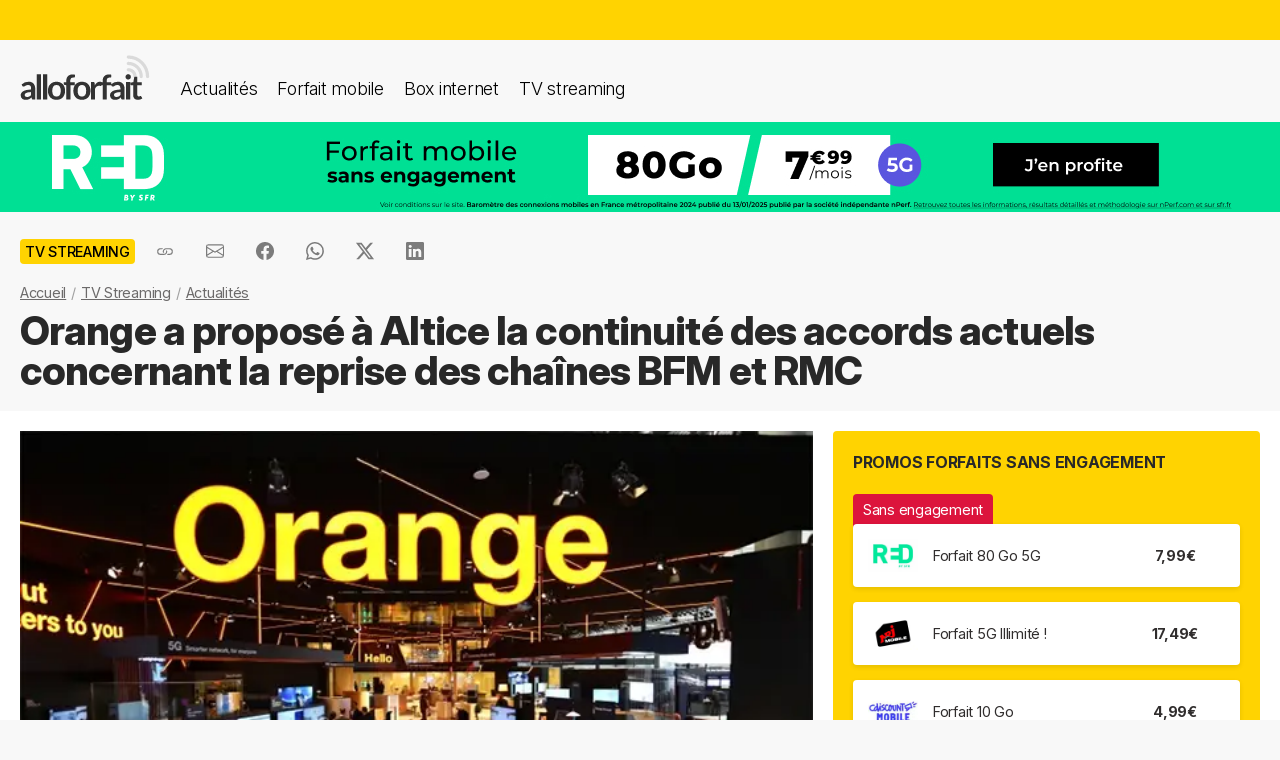

--- FILE ---
content_type: text/html; charset=UTF-8
request_url: https://alloforfait.fr/tv/news/55435-orange-a-propose-a-altice-la-continuite-des-accords-actuels-concernant-la-reprise-des-chaines-bfm-et-rmc.html
body_size: 17936
content:
<!doctype html>
<html lang="fr-FR">
<head>

<!-- Google tag (gtag.js) -->
<script async src="https://www.googletagmanager.com/gtag/js?id=G-CCB7CYFL6K"></script>
<script>
  window.dataLayer = window.dataLayer || [];
  function gtag(){dataLayer.push(arguments);}
  gtag('js', new Date());

  gtag('config', 'G-CCB7CYFL6K');
</script>

	<meta charset="UTF-8">
	<meta name="viewport" content="width=device-width, initial-scale=1">
	<meta name="theme-color" content="#FFD301">
	<link rel="profile" href="https://gmpg.org/xfn/11">
							<title>Orange a proposé à Altice la continuité des accords actuels concernant la reprise des chaînes BFM et RMC - alloforfait.fr</title>
<link data-rocket-prefetch href="https://www.googletagmanager.com" rel="dns-prefetch"><link rel="preload" data-rocket-preload as="image" href="https://alloforfait.fr/wp-content/uploads/2019/02/Orange-MWC-2019.jpg.webp" imagesrcset="https://alloforfait.fr/wp-content/uploads/2019/02/Orange-MWC-2019.jpg.webp 600w,https://alloforfait.fr/wp-content/uploads/2019/02/Orange-MWC-2019-240x160.jpg.webp 240w,https://alloforfait.fr/wp-content/uploads/2019/02/Orange-MWC-2019-300x200.jpg.webp 300w,https://alloforfait.fr/wp-content/uploads/2019/02/Orange-MWC-2019-180x120.jpg.webp 180w,https://alloforfait.fr/wp-content/uploads/2019/02/Orange-MWC-2019-60x40.jpg.webp 60w,https://alloforfait.fr/wp-content/uploads/2019/02/Orange-MWC-2019-120x80.jpg.webp 120w,https://alloforfait.fr/wp-content/uploads/2019/02/Orange-MWC-2019-160x107.jpg.webp 160w,https://alloforfait.fr/wp-content/uploads/2019/02/Orange-MWC-2019-420x280.jpg.webp 420w" imagesizes="(max-width: 600px) 100vw, 600px" fetchpriority="high">

	<!-- Start WP head -->
	<meta name='robots' content='index, follow, max-image-preview:large, max-snippet:-1, max-video-preview:-1' />

	<!-- This site is optimized with the Yoast SEO plugin v26.8 - https://yoast.com/product/yoast-seo-wordpress/ -->
	<link rel="canonical" href="https://alloforfait.fr/tv/news/55435-orange-a-propose-a-altice-la-continuite-des-accords-actuels-concernant-la-reprise-des-chaines-bfm-et-rmc.html" />
	<meta property="og:locale" content="fr_FR" />
	<meta property="og:type" content="article" />
	<meta property="og:title" content="Orange a proposé à Altice la continuité des accords actuels concernant la reprise des chaînes BFM et RMC - alloforfait.fr" />
	<meta property="og:description" content="Alors que le conflit s&rsquo;envenime entre Altice &#8211; maison mère de SFR &#8211; et Free, ce dernier est accusé par le premier du piratage de ses flux TV, Orange campe sur ses positions avant les prochains pourparlers en juillet prochain. En effet, le contrat liant Altice et Orange arrivera à son terme durant l&rsquo;été et [&hellip;]" />
	<meta property="og:url" content="https://alloforfait.fr/tv/news/55435-orange-a-propose-a-altice-la-continuite-des-accords-actuels-concernant-la-reprise-des-chaines-bfm-et-rmc.html" />
	<meta property="og:site_name" content="alloforfait.fr" />
	<meta property="article:publisher" content="https://www.facebook.com/alloforfait/" />
	<meta property="article:published_time" content="2019-04-10T14:00:30+00:00" />
	<meta property="og:image" content="https://alloforfait.fr/wp-content/uploads/2019/02/Orange-MWC-2019.jpg" />
	<meta property="og:image:width" content="600" />
	<meta property="og:image:height" content="400" />
	<meta property="og:image:type" content="image/jpeg" />
	<meta name="author" content="Geoffrey Thomassin" />
	<meta name="twitter:card" content="summary_large_image" />
	<meta name="twitter:creator" content="@alloforfait" />
	<meta name="twitter:site" content="@alloforfait" />
	<meta name="twitter:label1" content="Écrit par" />
	<meta name="twitter:data1" content="Geoffrey Thomassin" />
	<meta name="twitter:label2" content="Durée de lecture estimée" />
	<meta name="twitter:data2" content="1 minute" />
	<script type="application/ld+json" class="yoast-schema-graph">{"@context":"https://schema.org","@graph":[{"@type":"NewsArticle","@id":"https://alloforfait.fr/tv/news/55435-orange-a-propose-a-altice-la-continuite-des-accords-actuels-concernant-la-reprise-des-chaines-bfm-et-rmc.html#article","isPartOf":{"@id":"https://alloforfait.fr/tv/news/55435-orange-a-propose-a-altice-la-continuite-des-accords-actuels-concernant-la-reprise-des-chaines-bfm-et-rmc.html"},"author":{"name":"Geoffrey Thomassin","@id":"https://alloforfait.fr/#/schema/person/b8d93550df605b374df746a1e297ff87"},"headline":"Orange a proposé à Altice la continuité des accords actuels concernant la reprise des chaînes BFM et RMC","datePublished":"2019-04-10T14:00:30+00:00","mainEntityOfPage":{"@id":"https://alloforfait.fr/tv/news/55435-orange-a-propose-a-altice-la-continuite-des-accords-actuels-concernant-la-reprise-des-chaines-bfm-et-rmc.html"},"wordCount":292,"commentCount":0,"publisher":{"@id":"https://alloforfait.fr/#organization"},"image":{"@id":"https://alloforfait.fr/tv/news/55435-orange-a-propose-a-altice-la-continuite-des-accords-actuels-concernant-la-reprise-des-chaines-bfm-et-rmc.html#primaryimage"},"thumbnailUrl":"https://alloforfait.fr/wp-content/uploads/2019/02/Orange-MWC-2019.jpg","articleSection":["TV Streaming"],"inLanguage":"fr-FR","potentialAction":[{"@type":"CommentAction","name":"Comment","target":["https://alloforfait.fr/tv/news/55435-orange-a-propose-a-altice-la-continuite-des-accords-actuels-concernant-la-reprise-des-chaines-bfm-et-rmc.html#respond"]}],"copyrightYear":"2019","copyrightHolder":{"@id":"https://alloforfait.fr/#organization"}},{"@type":"WebPage","@id":"https://alloforfait.fr/tv/news/55435-orange-a-propose-a-altice-la-continuite-des-accords-actuels-concernant-la-reprise-des-chaines-bfm-et-rmc.html","url":"https://alloforfait.fr/tv/news/55435-orange-a-propose-a-altice-la-continuite-des-accords-actuels-concernant-la-reprise-des-chaines-bfm-et-rmc.html","name":"Orange a proposé à Altice la continuité des accords actuels concernant la reprise des chaînes BFM et RMC - alloforfait.fr","isPartOf":{"@id":"https://alloforfait.fr/#website"},"primaryImageOfPage":{"@id":"https://alloforfait.fr/tv/news/55435-orange-a-propose-a-altice-la-continuite-des-accords-actuels-concernant-la-reprise-des-chaines-bfm-et-rmc.html#primaryimage"},"image":{"@id":"https://alloforfait.fr/tv/news/55435-orange-a-propose-a-altice-la-continuite-des-accords-actuels-concernant-la-reprise-des-chaines-bfm-et-rmc.html#primaryimage"},"thumbnailUrl":"https://alloforfait.fr/wp-content/uploads/2019/02/Orange-MWC-2019.jpg","datePublished":"2019-04-10T14:00:30+00:00","breadcrumb":{"@id":"https://alloforfait.fr/tv/news/55435-orange-a-propose-a-altice-la-continuite-des-accords-actuels-concernant-la-reprise-des-chaines-bfm-et-rmc.html#breadcrumb"},"inLanguage":"fr-FR","potentialAction":[{"@type":"ReadAction","target":["https://alloforfait.fr/tv/news/55435-orange-a-propose-a-altice-la-continuite-des-accords-actuels-concernant-la-reprise-des-chaines-bfm-et-rmc.html"]}]},{"@type":"ImageObject","inLanguage":"fr-FR","@id":"https://alloforfait.fr/tv/news/55435-orange-a-propose-a-altice-la-continuite-des-accords-actuels-concernant-la-reprise-des-chaines-bfm-et-rmc.html#primaryimage","url":"https://alloforfait.fr/wp-content/uploads/2019/02/Orange-MWC-2019.jpg","contentUrl":"https://alloforfait.fr/wp-content/uploads/2019/02/Orange-MWC-2019.jpg","width":600,"height":400,"caption":"Orange booth au MWC 2019"},{"@type":"BreadcrumbList","@id":"https://alloforfait.fr/tv/news/55435-orange-a-propose-a-altice-la-continuite-des-accords-actuels-concernant-la-reprise-des-chaines-bfm-et-rmc.html#breadcrumb","itemListElement":[{"@type":"ListItem","position":1,"name":"Accueil","item":"https://alloforfait.fr/"},{"@type":"ListItem","position":2,"name":"TV Streaming","item":"https://alloforfait.fr/tv"},{"@type":"ListItem","position":3,"name":"Actualités","item":"https://alloforfait.fr/tv/news"},{"@type":"ListItem","position":4,"name":"Orange a proposé à Altice la continuité des accords actuels concernant la reprise des chaînes BFM et RMC"}]},{"@type":"WebSite","@id":"https://alloforfait.fr/#website","url":"https://alloforfait.fr/","name":"alloforfait.fr","description":"","publisher":{"@id":"https://alloforfait.fr/#organization"},"potentialAction":[{"@type":"SearchAction","target":{"@type":"EntryPoint","urlTemplate":"https://alloforfait.fr/?s={search_term_string}"},"query-input":{"@type":"PropertyValueSpecification","valueRequired":true,"valueName":"search_term_string"}}],"inLanguage":"fr-FR"},{"@type":"Organization","@id":"https://alloforfait.fr/#organization","name":"alloforfait.fr","url":"https://alloforfait.fr/","logo":{"@type":"ImageObject","inLanguage":"fr-FR","@id":"https://alloforfait.fr/#/schema/logo/image/","url":"https://alloforfait.fr/wp-content/uploads/2025/03/alloforfaitsquare.jpg","contentUrl":"https://alloforfait.fr/wp-content/uploads/2025/03/alloforfaitsquare.jpg","width":2000,"height":2000,"caption":"alloforfait.fr"},"image":{"@id":"https://alloforfait.fr/#/schema/logo/image/"},"sameAs":["https://www.facebook.com/alloforfait/","https://x.com/alloforfait"],"description":"allorfait.fr vous aide à comparer les forfaits mobile ou les offres box internet et vous permet de suivre toute l'actualité du monde des télécoms","slogan":"Comparez les forfaits mobile et les offres box internet"},{"@type":"Person","@id":"https://alloforfait.fr/#/schema/person/b8d93550df605b374df746a1e297ff87","name":"Geoffrey Thomassin","description":"Spécialiste des technologies 4G, ADSL et Fibre"}]}</script>
	<!-- / Yoast SEO plugin. -->



<link rel="alternate" type="application/rss+xml" title="Flux RSS principal" href="https://alloforfait.fr/feed" />
<link rel="alternate" title="oEmbed (JSON)" type="application/json+oembed" href="https://alloforfait.fr/wp-json/oembed/1.0/embed?url=https%3A%2F%2Falloforfait.fr%2Ftv%2Fnews%2F55435-orange-a-propose-a-altice-la-continuite-des-accords-actuels-concernant-la-reprise-des-chaines-bfm-et-rmc.html" />
<link rel="alternate" title="oEmbed (XML)" type="text/xml+oembed" href="https://alloforfait.fr/wp-json/oembed/1.0/embed?url=https%3A%2F%2Falloforfait.fr%2Ftv%2Fnews%2F55435-orange-a-propose-a-altice-la-continuite-des-accords-actuels-concernant-la-reprise-des-chaines-bfm-et-rmc.html&#038;format=xml" />
<style id='wp-img-auto-sizes-contain-inline-css'>
img:is([sizes=auto i],[sizes^="auto," i]){contain-intrinsic-size:3000px 1500px}
/*# sourceURL=wp-img-auto-sizes-contain-inline-css */
</style>
<style id='wp-emoji-styles-inline-css'>

	img.wp-smiley, img.emoji {
		display: inline !important;
		border: none !important;
		box-shadow: none !important;
		height: 1em !important;
		width: 1em !important;
		margin: 0 0.07em !important;
		vertical-align: -0.1em !important;
		background: none !important;
		padding: 0 !important;
	}
/*# sourceURL=wp-emoji-styles-inline-css */
</style>
<style id='classic-theme-styles-inline-css'>
/*! This file is auto-generated */
.wp-block-button__link{color:#fff;background-color:#32373c;border-radius:9999px;box-shadow:none;text-decoration:none;padding:calc(.667em + 2px) calc(1.333em + 2px);font-size:1.125em}.wp-block-file__button{background:#32373c;color:#fff;text-decoration:none}
/*# sourceURL=/wp-includes/css/classic-themes.min.css */
</style>
<link data-minify="1" rel='stylesheet' id='table-sorter-custom-css-css' href='https://alloforfait.fr/wp-content/cache/min/1/wp-content/plugins/table-sorter/wp-style.css?ver=1768907104' media='all' />
<style id='ez-toc-exclude-toggle-css-inline-css'>
#ez-toc-container input[type="checkbox"]:checked + nav, #ez-toc-widget-container input[type="checkbox"]:checked + nav {opacity: 0;max-height: 0;border: none;display: none;}
/*# sourceURL=ez-toc-exclude-toggle-css-inline-css */
</style>
<link data-minify="1" rel='stylesheet' id='af16-style-css' href='https://alloforfait.fr/wp-content/cache/min/1/wp-content/themes/af16/style.css?ver=1768907104' media='all' />
<style id='rocket-lazyload-inline-css'>
.rll-youtube-player{position:relative;padding-bottom:56.23%;height:0;overflow:hidden;max-width:100%;}.rll-youtube-player:focus-within{outline: 2px solid currentColor;outline-offset: 5px;}.rll-youtube-player iframe{position:absolute;top:0;left:0;width:100%;height:100%;z-index:100;background:0 0}.rll-youtube-player img{bottom:0;display:block;left:0;margin:auto;max-width:100%;width:100%;position:absolute;right:0;top:0;border:none;height:auto;-webkit-transition:.4s all;-moz-transition:.4s all;transition:.4s all}.rll-youtube-player img:hover{-webkit-filter:brightness(75%)}.rll-youtube-player .play{height:100%;width:100%;left:0;top:0;position:absolute;background:url(https://alloforfait.fr/wp-content/plugins/wp-rocket/assets/img/youtube.png) no-repeat center;background-color: transparent !important;cursor:pointer;border:none;}
/*# sourceURL=rocket-lazyload-inline-css */
</style>
<script src="https://alloforfait.fr/wp-includes/js/jquery/jquery.min.js?ver=3.7.1" id="jquery-core-js" data-rocket-defer defer></script>
<script src="https://alloforfait.fr/wp-includes/js/jquery/jquery-migrate.min.js?ver=3.4.1" id="jquery-migrate-js" data-rocket-defer defer></script>
<script src="https://alloforfait.fr/wp-content/plugins/table-sorter/jquery.tablesorter.min.js?ver=6.9" id="table-sorter-js" data-rocket-defer defer></script>
<script data-minify="1" src="https://alloforfait.fr/wp-content/cache/min/1/wp-content/plugins/table-sorter/jquery.metadata.js?ver=1768907104" id="table-sorter-metadata-js" data-rocket-defer defer></script>
<script data-minify="1" src="https://alloforfait.fr/wp-content/cache/min/1/wp-content/plugins/table-sorter/wp-script.js?ver=1768907104" id="table-sorter-custom-js-js" data-rocket-defer defer></script>
<link rel="https://api.w.org/" href="https://alloforfait.fr/wp-json/" /><link rel="alternate" title="JSON" type="application/json" href="https://alloforfait.fr/wp-json/wp/v2/posts/55435" /><link rel="EditURI" type="application/rsd+xml" title="RSD" href="https://alloforfait.fr/xmlrpc.php?rsd" />
<meta name="generator" content="WordPress 6.9" />
<link rel='shortlink' href='https://alloforfait.fr/?p=55435' />
  <script data-minify="1" src="https://alloforfait.fr/wp-content/cache/min/1/sdks/web/v16/OneSignalSDK.page.js?ver=1768907104" defer></script>
  <script>
          window.OneSignalDeferred = window.OneSignalDeferred || [];
          OneSignalDeferred.push(async function(OneSignal) {
            await OneSignal.init({
              appId: "e5a05390-f178-4728-84c7-2bec5485c1ee",
              serviceWorkerOverrideForTypical: true,
              path: "https://alloforfait.fr/wp-content/plugins/onesignal-free-web-push-notifications/sdk_files/",
              serviceWorkerParam: { scope: "/wp-content/plugins/onesignal-free-web-push-notifications/sdk_files/push/onesignal/" },
              serviceWorkerPath: "OneSignalSDKWorker.js",
            });
          });

          // Unregister the legacy OneSignal service worker to prevent scope conflicts
          if (navigator.serviceWorker) {
            navigator.serviceWorker.getRegistrations().then((registrations) => {
              // Iterate through all registered service workers
              registrations.forEach((registration) => {
                // Check the script URL to identify the specific service worker
                if (registration.active && registration.active.scriptURL.includes('OneSignalSDKWorker.js.php')) {
                  // Unregister the service worker
                  registration.unregister().then((success) => {
                    if (success) {
                      console.log('OneSignalSW: Successfully unregistered:', registration.active.scriptURL);
                    } else {
                      console.log('OneSignalSW: Failed to unregister:', registration.active.scriptURL);
                    }
                  });
                }
              });
            }).catch((error) => {
              console.error('Error fetching service worker registrations:', error);
            });
        }
        </script>
<link rel="pingback" href="https://alloforfait.fr/xmlrpc.php"><link rel="icon" href="https://alloforfait.fr/wp-content/uploads/2025/01/cropped-iconaf-32x32.png" sizes="32x32" />
<link rel="icon" href="https://alloforfait.fr/wp-content/uploads/2025/01/cropped-iconaf-192x192.png" sizes="192x192" />
<link rel="apple-touch-icon" href="https://alloforfait.fr/wp-content/uploads/2025/01/cropped-iconaf-180x180.png" />
<meta name="msapplication-TileImage" content="https://alloforfait.fr/wp-content/uploads/2025/01/cropped-iconaf-270x270.png" />
<noscript><style id="rocket-lazyload-nojs-css">.rll-youtube-player, [data-lazy-src]{display:none !important;}</style></noscript>	<!-- End WP head -->
	
<style id='global-styles-inline-css'>
:root{--wp--preset--aspect-ratio--square: 1;--wp--preset--aspect-ratio--4-3: 4/3;--wp--preset--aspect-ratio--3-4: 3/4;--wp--preset--aspect-ratio--3-2: 3/2;--wp--preset--aspect-ratio--2-3: 2/3;--wp--preset--aspect-ratio--16-9: 16/9;--wp--preset--aspect-ratio--9-16: 9/16;--wp--preset--color--black: #000000;--wp--preset--color--cyan-bluish-gray: #abb8c3;--wp--preset--color--white: #ffffff;--wp--preset--color--pale-pink: #f78da7;--wp--preset--color--vivid-red: #cf2e2e;--wp--preset--color--luminous-vivid-orange: #ff6900;--wp--preset--color--luminous-vivid-amber: #fcb900;--wp--preset--color--light-green-cyan: #7bdcb5;--wp--preset--color--vivid-green-cyan: #00d084;--wp--preset--color--pale-cyan-blue: #8ed1fc;--wp--preset--color--vivid-cyan-blue: #0693e3;--wp--preset--color--vivid-purple: #9b51e0;--wp--preset--gradient--vivid-cyan-blue-to-vivid-purple: linear-gradient(135deg,rgb(6,147,227) 0%,rgb(155,81,224) 100%);--wp--preset--gradient--light-green-cyan-to-vivid-green-cyan: linear-gradient(135deg,rgb(122,220,180) 0%,rgb(0,208,130) 100%);--wp--preset--gradient--luminous-vivid-amber-to-luminous-vivid-orange: linear-gradient(135deg,rgb(252,185,0) 0%,rgb(255,105,0) 100%);--wp--preset--gradient--luminous-vivid-orange-to-vivid-red: linear-gradient(135deg,rgb(255,105,0) 0%,rgb(207,46,46) 100%);--wp--preset--gradient--very-light-gray-to-cyan-bluish-gray: linear-gradient(135deg,rgb(238,238,238) 0%,rgb(169,184,195) 100%);--wp--preset--gradient--cool-to-warm-spectrum: linear-gradient(135deg,rgb(74,234,220) 0%,rgb(151,120,209) 20%,rgb(207,42,186) 40%,rgb(238,44,130) 60%,rgb(251,105,98) 80%,rgb(254,248,76) 100%);--wp--preset--gradient--blush-light-purple: linear-gradient(135deg,rgb(255,206,236) 0%,rgb(152,150,240) 100%);--wp--preset--gradient--blush-bordeaux: linear-gradient(135deg,rgb(254,205,165) 0%,rgb(254,45,45) 50%,rgb(107,0,62) 100%);--wp--preset--gradient--luminous-dusk: linear-gradient(135deg,rgb(255,203,112) 0%,rgb(199,81,192) 50%,rgb(65,88,208) 100%);--wp--preset--gradient--pale-ocean: linear-gradient(135deg,rgb(255,245,203) 0%,rgb(182,227,212) 50%,rgb(51,167,181) 100%);--wp--preset--gradient--electric-grass: linear-gradient(135deg,rgb(202,248,128) 0%,rgb(113,206,126) 100%);--wp--preset--gradient--midnight: linear-gradient(135deg,rgb(2,3,129) 0%,rgb(40,116,252) 100%);--wp--preset--font-size--small: 13px;--wp--preset--font-size--medium: 20px;--wp--preset--font-size--large: 36px;--wp--preset--font-size--x-large: 42px;--wp--preset--spacing--20: 0.44rem;--wp--preset--spacing--30: 0.67rem;--wp--preset--spacing--40: 1rem;--wp--preset--spacing--50: 1.5rem;--wp--preset--spacing--60: 2.25rem;--wp--preset--spacing--70: 3.38rem;--wp--preset--spacing--80: 5.06rem;--wp--preset--shadow--natural: 6px 6px 9px rgba(0, 0, 0, 0.2);--wp--preset--shadow--deep: 12px 12px 50px rgba(0, 0, 0, 0.4);--wp--preset--shadow--sharp: 6px 6px 0px rgba(0, 0, 0, 0.2);--wp--preset--shadow--outlined: 6px 6px 0px -3px rgb(255, 255, 255), 6px 6px rgb(0, 0, 0);--wp--preset--shadow--crisp: 6px 6px 0px rgb(0, 0, 0);}:where(.is-layout-flex){gap: 0.5em;}:where(.is-layout-grid){gap: 0.5em;}body .is-layout-flex{display: flex;}.is-layout-flex{flex-wrap: wrap;align-items: center;}.is-layout-flex > :is(*, div){margin: 0;}body .is-layout-grid{display: grid;}.is-layout-grid > :is(*, div){margin: 0;}:where(.wp-block-columns.is-layout-flex){gap: 2em;}:where(.wp-block-columns.is-layout-grid){gap: 2em;}:where(.wp-block-post-template.is-layout-flex){gap: 1.25em;}:where(.wp-block-post-template.is-layout-grid){gap: 1.25em;}.has-black-color{color: var(--wp--preset--color--black) !important;}.has-cyan-bluish-gray-color{color: var(--wp--preset--color--cyan-bluish-gray) !important;}.has-white-color{color: var(--wp--preset--color--white) !important;}.has-pale-pink-color{color: var(--wp--preset--color--pale-pink) !important;}.has-vivid-red-color{color: var(--wp--preset--color--vivid-red) !important;}.has-luminous-vivid-orange-color{color: var(--wp--preset--color--luminous-vivid-orange) !important;}.has-luminous-vivid-amber-color{color: var(--wp--preset--color--luminous-vivid-amber) !important;}.has-light-green-cyan-color{color: var(--wp--preset--color--light-green-cyan) !important;}.has-vivid-green-cyan-color{color: var(--wp--preset--color--vivid-green-cyan) !important;}.has-pale-cyan-blue-color{color: var(--wp--preset--color--pale-cyan-blue) !important;}.has-vivid-cyan-blue-color{color: var(--wp--preset--color--vivid-cyan-blue) !important;}.has-vivid-purple-color{color: var(--wp--preset--color--vivid-purple) !important;}.has-black-background-color{background-color: var(--wp--preset--color--black) !important;}.has-cyan-bluish-gray-background-color{background-color: var(--wp--preset--color--cyan-bluish-gray) !important;}.has-white-background-color{background-color: var(--wp--preset--color--white) !important;}.has-pale-pink-background-color{background-color: var(--wp--preset--color--pale-pink) !important;}.has-vivid-red-background-color{background-color: var(--wp--preset--color--vivid-red) !important;}.has-luminous-vivid-orange-background-color{background-color: var(--wp--preset--color--luminous-vivid-orange) !important;}.has-luminous-vivid-amber-background-color{background-color: var(--wp--preset--color--luminous-vivid-amber) !important;}.has-light-green-cyan-background-color{background-color: var(--wp--preset--color--light-green-cyan) !important;}.has-vivid-green-cyan-background-color{background-color: var(--wp--preset--color--vivid-green-cyan) !important;}.has-pale-cyan-blue-background-color{background-color: var(--wp--preset--color--pale-cyan-blue) !important;}.has-vivid-cyan-blue-background-color{background-color: var(--wp--preset--color--vivid-cyan-blue) !important;}.has-vivid-purple-background-color{background-color: var(--wp--preset--color--vivid-purple) !important;}.has-black-border-color{border-color: var(--wp--preset--color--black) !important;}.has-cyan-bluish-gray-border-color{border-color: var(--wp--preset--color--cyan-bluish-gray) !important;}.has-white-border-color{border-color: var(--wp--preset--color--white) !important;}.has-pale-pink-border-color{border-color: var(--wp--preset--color--pale-pink) !important;}.has-vivid-red-border-color{border-color: var(--wp--preset--color--vivid-red) !important;}.has-luminous-vivid-orange-border-color{border-color: var(--wp--preset--color--luminous-vivid-orange) !important;}.has-luminous-vivid-amber-border-color{border-color: var(--wp--preset--color--luminous-vivid-amber) !important;}.has-light-green-cyan-border-color{border-color: var(--wp--preset--color--light-green-cyan) !important;}.has-vivid-green-cyan-border-color{border-color: var(--wp--preset--color--vivid-green-cyan) !important;}.has-pale-cyan-blue-border-color{border-color: var(--wp--preset--color--pale-cyan-blue) !important;}.has-vivid-cyan-blue-border-color{border-color: var(--wp--preset--color--vivid-cyan-blue) !important;}.has-vivid-purple-border-color{border-color: var(--wp--preset--color--vivid-purple) !important;}.has-vivid-cyan-blue-to-vivid-purple-gradient-background{background: var(--wp--preset--gradient--vivid-cyan-blue-to-vivid-purple) !important;}.has-light-green-cyan-to-vivid-green-cyan-gradient-background{background: var(--wp--preset--gradient--light-green-cyan-to-vivid-green-cyan) !important;}.has-luminous-vivid-amber-to-luminous-vivid-orange-gradient-background{background: var(--wp--preset--gradient--luminous-vivid-amber-to-luminous-vivid-orange) !important;}.has-luminous-vivid-orange-to-vivid-red-gradient-background{background: var(--wp--preset--gradient--luminous-vivid-orange-to-vivid-red) !important;}.has-very-light-gray-to-cyan-bluish-gray-gradient-background{background: var(--wp--preset--gradient--very-light-gray-to-cyan-bluish-gray) !important;}.has-cool-to-warm-spectrum-gradient-background{background: var(--wp--preset--gradient--cool-to-warm-spectrum) !important;}.has-blush-light-purple-gradient-background{background: var(--wp--preset--gradient--blush-light-purple) !important;}.has-blush-bordeaux-gradient-background{background: var(--wp--preset--gradient--blush-bordeaux) !important;}.has-luminous-dusk-gradient-background{background: var(--wp--preset--gradient--luminous-dusk) !important;}.has-pale-ocean-gradient-background{background: var(--wp--preset--gradient--pale-ocean) !important;}.has-electric-grass-gradient-background{background: var(--wp--preset--gradient--electric-grass) !important;}.has-midnight-gradient-background{background: var(--wp--preset--gradient--midnight) !important;}.has-small-font-size{font-size: var(--wp--preset--font-size--small) !important;}.has-medium-font-size{font-size: var(--wp--preset--font-size--medium) !important;}.has-large-font-size{font-size: var(--wp--preset--font-size--large) !important;}.has-x-large-font-size{font-size: var(--wp--preset--font-size--x-large) !important;}
/*# sourceURL=global-styles-inline-css */
</style>
<meta name="generator" content="WP Rocket 3.20.3" data-wpr-features="wpr_defer_js wpr_minify_js wpr_lazyload_images wpr_lazyload_iframes wpr_preconnect_external_domains wpr_oci wpr_cache_webp wpr_minify_css wpr_desktop" /></head>

<body class="wp-singular post-template-default single single-post postid-55435 single-format-standard wp-theme-af16 no-sidebar">
<div  id="page" class="site">
	<a class="skip-link screen-reader-text" href="#primary">Skip to content</a>
		<div  id="topbanner"></div>

    <header  class="menu-container">
        <a href="https://alloforfait.fr/"><img src="https://alloforfait.fr/wp-content/themes/af16/images/logo.svg" alt="alloforfait.fr" width="130px" height="44px" class="logo" /></a>
    <nav class="responsive-menu">
        <button class="menu-toggle"></button>
        <div class="menu-links">
            <a href="https://alloforfait.fr/actualites" class="bold">Actualités</a>
            <a href="https://alloforfait.fr/mobile">Forfait mobile</a>
            <a href="https://alloforfait.fr/internet">Box internet</a>
            <a href="https://alloforfait.fr/tv">TV streaming</a>
        </div>
    </nav>        
    </header>
		<div  class="fullbanner" style="text-align: center;"><a href="https://alloforfait.fr/go/red-mobile/" target="_blank"><img src="https://alloforfait.fr/wp-content/uploads/mea/mea_69524fd09afaf.jpg" width="1280" height="90" style="max-width: 100%; height: auto;"></a></div>

	<main  id="primary" class="site-main">

		<article >

<div class="container-transparent is-post">	
	<header class="entry-header">

		<div class="post-meta">
		    <!-- Catégorie cliquable -->
		    <span class="post-category-link">TV Streaming</span>						<div id="sharebut">
	<button  class="shareButton share-api iconApple" style="display: none;" onclick="shareContent()">
		  <span class="tooltip-text">Partager</span>
	</button>
	<button  class="shareButton share-api iconAndroid" style="display: none;" onclick="shareContent()">
		  <span class="tooltip-text">Partager</span>
	</button>  
	
					
					<button  class="copys">
					<span class="icon"></span>
    						<span class="tooltip-text">Copier le lien</span>						
					</button>	
					<button  class="ems">
						<span class="tooltip-text">Envoyer par email</span>						
					</button>
						
					<button  class="fbs">
						<span class="tooltip-text">Partager sur Facebook</span>												
					</button>
					<button  class="was">
						<span class="tooltip-text">Partager via Whatsapp</span>												
					</button>
					<button  class="tws">
						<span class="tooltip-text">Partager sur X (Twitter)</span>												
					</button>		
					<button  class="lkds">
						<span class="tooltip-text">Partager sur Linkedin</span>												
					</button>		
  
				</div>

		    <!-- Texte de publication -->
		</div>
									<nav aria-label="breadcrumbs" id="breadcrumbs"><ol><li><a href="https://alloforfait.fr/">Accueil</a></li>  <li><a href="https://alloforfait.fr/tv">TV Streaming</a></li>  <li><a href="https://alloforfait.fr/tv/news">Actualités</a></li></ol></nav>

		<h1 class="entry-title">Orange a proposé à Altice la continuité des accords actuels concernant la reprise des chaînes BFM et RMC</h1>
			

	</header><!-- .entry-header -->
</div>

<div class="contwhite">
<div id="post-55435" class="container post-55435 post type-post status-publish format-standard has-post-thumbnail hentry category-tv">
	
<div class="article-content">
	<div class="article-main">
	
			<div class="post-thumbnail">
				<img width="600" height="400" src="https://alloforfait.fr/wp-content/uploads/2019/02/Orange-MWC-2019.jpg.webp" class="attachment-post-size size-post-size wp-post-image" alt="Orange booth au MWC 2019" decoding="async" fetchpriority="high" srcset="https://alloforfait.fr/wp-content/uploads/2019/02/Orange-MWC-2019.jpg.webp 600w,https://alloforfait.fr/wp-content/uploads/2019/02/Orange-MWC-2019-240x160.jpg.webp 240w,https://alloforfait.fr/wp-content/uploads/2019/02/Orange-MWC-2019-300x200.jpg.webp 300w,https://alloforfait.fr/wp-content/uploads/2019/02/Orange-MWC-2019-180x120.jpg.webp 180w,https://alloforfait.fr/wp-content/uploads/2019/02/Orange-MWC-2019-60x40.jpg.webp 60w,https://alloforfait.fr/wp-content/uploads/2019/02/Orange-MWC-2019-120x80.jpg.webp 120w,https://alloforfait.fr/wp-content/uploads/2019/02/Orange-MWC-2019-160x107.jpg.webp 160w,https://alloforfait.fr/wp-content/uploads/2019/02/Orange-MWC-2019-420x280.jpg.webp 420w" sizes="(max-width: 600px) 100vw, 600px" />							</div><!-- .post-thumbnail -->

		
	<div class="entry-content">
		<p><strong><img decoding="async" class="alignright size-medium wp-image-54377" src="data:image/svg+xml,%3Csvg%20xmlns='http://www.w3.org/2000/svg'%20viewBox='0%200%20300%20200'%3E%3C/svg%3E" alt="Orange booth au MWC 2019" width="300" height="200" data-lazy-srcset="https://alloforfait.fr/wp-content/uploads/2019/02/Orange-MWC-2019-300x200.jpg.webp 300w,https://alloforfait.fr/wp-content/uploads/2019/02/Orange-MWC-2019-240x160.jpg.webp 240w,https://alloforfait.fr/wp-content/uploads/2019/02/Orange-MWC-2019-180x120.jpg.webp 180w,https://alloforfait.fr/wp-content/uploads/2019/02/Orange-MWC-2019-60x40.jpg.webp 60w,https://alloforfait.fr/wp-content/uploads/2019/02/Orange-MWC-2019-120x80.jpg.webp 120w,https://alloforfait.fr/wp-content/uploads/2019/02/Orange-MWC-2019-160x107.jpg.webp 160w,https://alloforfait.fr/wp-content/uploads/2019/02/Orange-MWC-2019-420x280.jpg.webp 420w,https://alloforfait.fr/wp-content/uploads/2019/02/Orange-MWC-2019.jpg.webp 600w" data-lazy-sizes="(max-width: 300px) 100vw, 300px" data-lazy-src="https://alloforfait.fr/wp-content/uploads/2019/02/Orange-MWC-2019-300x200.jpg.webp" /><noscript><img decoding="async" class="alignright size-medium wp-image-54377" src="https://alloforfait.fr/wp-content/uploads/2019/02/Orange-MWC-2019-300x200.jpg.webp" alt="Orange booth au MWC 2019" width="300" height="200" srcset="https://alloforfait.fr/wp-content/uploads/2019/02/Orange-MWC-2019-300x200.jpg.webp 300w,https://alloforfait.fr/wp-content/uploads/2019/02/Orange-MWC-2019-240x160.jpg.webp 240w,https://alloforfait.fr/wp-content/uploads/2019/02/Orange-MWC-2019-180x120.jpg.webp 180w,https://alloforfait.fr/wp-content/uploads/2019/02/Orange-MWC-2019-60x40.jpg.webp 60w,https://alloforfait.fr/wp-content/uploads/2019/02/Orange-MWC-2019-120x80.jpg.webp 120w,https://alloforfait.fr/wp-content/uploads/2019/02/Orange-MWC-2019-160x107.jpg.webp 160w,https://alloforfait.fr/wp-content/uploads/2019/02/Orange-MWC-2019-420x280.jpg.webp 420w,https://alloforfait.fr/wp-content/uploads/2019/02/Orange-MWC-2019.jpg.webp 600w" sizes="(max-width: 300px) 100vw, 300px" /></noscript>Alors que le conflit s&rsquo;envenime entre Altice &#8211; maison mère de SFR &#8211; et Free, <a href="https://alloforfait.fr/tv/news/55355-altice-accuse-free-de-pirater-ses-chaines.html">ce dernier est accusé par le premier du piratage de ses flux TV</a>, Orange campe sur ses positions avant les prochains pourparlers en juillet prochain.</strong></p>
<p>En effet, le contrat liant Altice et Orange arrivera à son terme durant l&rsquo;été et pour éviter d&rsquo;arriver à la situation actuelle opposant Altice et Free et qui a poussé le premier à couper ses flux sur les freebox du second, Orange préfère prendre les devants et commencerait à négocier avec son concurrent dans le monde des télécoms <a href="https://alloforfait.fr/tv/news/55402-orange-se-range-a-nouveau-du-cote-de-free-dans-la-bataille-lopposant-a-altice.html">en plus des déclarations publiques de ses dirigeants</a>.</p>
<p>Interrogé par <a href="https://www.satellifax.com/">Satellifax</a> (dans son édition payante), l&rsquo;opérateur historique a assuré que les chaînes BFM TV, RMC Découverte, RMC Story et BFM Business ne seront aucunement impactées au moins jusqu&rsquo;à l&rsquo;échéance du contrat actuel fin juillet.</p>
<p>Pour Orange, « le modèle actuel sans rémunération de part et d&rsquo;autre est équilibré et créateur de valeur pour les deux parties », l&rsquo;opérateur a d&rsquo;ailleurs proposé à Altice la continuité des accords actuels dans les mêmes conditions. Actuellement, Altice ne serait pas rémunéré pour les droits et Orange ne serait pas rémunéré pour les prestations de distribution, équilibrant ainsi les dépenses des deux côtés.</p>
<p>Pour rappel, à l&rsquo;issue du conflit entre Orange et TF1 en mars 2018, <a href="https://alloforfait.fr/tv/news/44633-accord-orange-tf1-montant-paye-amene-augmenter.html">TF1 s&rsquo;est engagé à rembourser les frais de transports de ses chaînes à l&rsquo;opérateur</a>, ce qui représente tout de même 7,5 millions d&rsquo;euros par an.</p>
				<div id="sharebutaf">
					<button  class="shareButton share-api iconApple" style="display: none;" onclick="shareContent()">
						  <span class="tooltip-text">Partager</span>
					</button>
					<button  class="shareButton share-api iconAndroid" style="display: none;" onclick="shareContent()">
						  <span class="tooltip-text">Partager</span>
					</button>  				
					<button  class="copys">
						<span class="tooltip-text">Copier l'url</span>						
					</button>	
					<button  class="ems">
						<span class="tooltip-text">Envoyer par email</span>						
					</button>
						
					<button  class="fbs">
						<span class="tooltip-text">Partager sur Facebook</span>												
					</button>
					<button  class="was">
						<span class="tooltip-text">Partager via Whatsapp</span>												
					</button>
					<button  class="tws">
						<span class="tooltip-text">Partager sur X (Twitter)</span>												
					</button>		
					<button  class="lkds">
						<span class="tooltip-text">Partager sur Linkedin</span>												
					</button>		
				</div>
			<div class="entry-meta">
				<span class="posted-on">Publié le <time class="entry-date published" datetime="2019-04-10T16:00:30+02:00">10 avril 2019</time><time class="updated" datetime="2019-04-10T15:33:54+02:00">10 avril 2019</time></span><span class="byline"> par <span class="author vcard">Geoffrey Thomassin</span></span>			</div>

			


	</div><!-- .entry-content -->

	</div>
	<aside class="article-sidebar">

			
<div class="sidebar-offers">
<span class="side-title">Promos forfaits sans engagement</span>
	<a href="https://alloforfait.fr/go/red-mobile/" class="offer-link has-subt" rel="sponsored noopener" target="_blank"><div class="offer-subtitle">Sans engagement</div><div class="offer-item"><img src="https://alloforfait.fr/wp-content/uploads/2015/10/red-sfr-240x160.jpg.webp" alt="RED by SFR" width"50px" height="33px" class="offer-logo"><div class="offer-details"><span class="offer-info">Forfait 80 Go 5G</span></div><div class="offer-price">7,99€</div></div></a><a href="https://alloforfait.fr/go/nrj-mobile-forfait-illimite/" class="offer-link" rel="sponsored noopener" target="_blank"><div class="offer-item"><img src="https://alloforfait.fr/wp-content/uploads/2022/11/nrj-mobile-240x160.jpg.webp" alt="NRJ Mobile" width"50px" height="33px" class="offer-logo"><div class="offer-details"><span class="offer-info">Forfait 5G Illimité !</span></div><div class="offer-price">17,49€</div></div></a><a href="https://alloforfait.fr/go/cdiscount-mobile/" class="offer-link" rel="sponsored noopener" target="_blank"><div class="offer-item"><img src="https://alloforfait.fr/wp-content/uploads/2024/06/cdiscount-mobile-120x80.jpg.webp" alt="Cdiscount Mobile" width"50px" height="33px" class="offer-logo"><div class="offer-details"><span class="offer-info">Forfait 10 Go</span></div><div class="offer-price">4,99€</div></div></a>
  <a href="https://alloforfait.fr/mobile/comparatif-sans-engagement">Tous les forfaits mobile sans engagement</a>
</div>
<br/>
<div class="sidebar-offers sidebar-offers-box">
<span class="side-title">Offre Box Internet</span>
	<a href="https://alloforfait.fr/go/red-internet/" class="offer-link has-subt" rel="sponsored noopener" target="_blank"><div class="offer-subtitle">Frais de mise en service 39€ offerts sur demande</div><div class="offer-item"><img src="https://alloforfait.fr/wp-content/uploads/2015/10/red-sfr-240x160.jpg.webp" alt="RED by SFR" width"50px" height="33px" class="offer-logo"><div class="offer-details"><span class="offer-info">RED Fibre 1 Gb/s</span></div><div class="offer-price">22,99€</div></div></a>
  <a href="https://alloforfait.fr/internet/promos">Toutes les promos box internet</a>
</div>



			</aside>
</div></div>
</article><!-- #post-55435 -->

    <div class="social-slider-container">
        <div class="slider-content-wrapper">
            <div class="social-slider">

                <!-- 1. Newsletter -->
                <div class="slide" data-color="#FFD301" data-theme="dark-text">
                    <div class="slide-content">
                        <div class="social-logo"><span class="icon icon-newsletter"></span></div>
                        <div class="social-text"><h3>Abonnez-vous à notre newsletter</h3><p>Recevez nos dernières nouvelles directement dans votre boîte mail.</p></div>
                        <div class="social-cta">    <form action="https://alloforfait.fr/traitement-inscription" 
          method="POST" 
          target="_blank" 
	          class="newsletter-form"
          novalidate>
	                  <input type="email" name="email" placeholder="Votre email" required>
        
        <!-- Champ caché pour éviter les spams -->
        <input type="hidden" name="SOURCEPAGE" id="SOURCEPAGE" value="https://alloforfait.fr/tv/news/55435-orange-a-propose-a-altice-la-continuite-des-accords-actuels-concernant-la-reprise-des-chaines-bfm-et-rmc.html">

<button type="submit">S'abonner →</button></form></div>
                    </div>
                </div>

                <!-- 2. Twitter (X) -->
                <div class="slide" data-color="#000000">
                    <div class="slide-content">
                        <div class="social-logo"><span class="icon icon-twitter"></span></div>
                        <div class="social-text"><h3>Suivez-nous sur X (Twitter)</h3><p>Ne manquez pas nos tweets et discussions passionnantes.</p></div>
                        <div class="social-cta"><a href="https://x.com/alloforfait" class="social-button" target="_blank">Suivre →</a></div>
                    </div>
                </div>

                <!-- 3. Google Actu -->
                <div class="slide" data-color="#DB4437">
                    <div class="slide-content">
                        <div class="social-logo"><span class="icon icon-google-actu"></span></div>
                        <div class="social-text"><h3>Suivez-nous sur Google Actualités</h3><p>Toutes nos publications au même endroit, pour ne rien rater.</p></div>
                        <div class="social-cta"><a href="https://news.google.com/publications/CAAqKQgKIiNDQklTRkFnTWFoQUtEbUZzYkc5bWIzSm1ZV2wwTG1aeUtBQVAB?hl=fr&gl=FR&ceid=FR%3Afr" class="social-button" target="_blank">S'abonner →</a></div>
                    </div>
                </div>
                
                <!-- 4. Facebook -->
                <div class="slide" data-color="#1877F2">
                    <div class="slide-content">
                        <div class="social-logo"><span class="icon icon-facebook"></span></div>
                        <div class="social-text"><h3>Aimez notre page Facebook</h3><p>Interagissez avec notre communauté grandissante.</p></div>
                        <div class="social-cta"><a href="https://www.facebook.com/alloforfait/" class="social-button" target="_blank">Aimer →</a></div>
                    </div>
                </div>

                <!-- 5. Telegram -->
                <div class="slide" data-color="#0088cc">
                    <div class="slide-content">
                        <div class="social-logo"><span class="icon icon-telegram"></span></div>
                        <div class="social-text"><h3>Rejoignez-nous sur Telegram</h3><p>Restez connecté avec nos dernières actualités en temps réel.</p></div>
                        <div class="social-cta"><a href="https://t.me/alloforfaitfr" class="social-button" target="_blank">Rejoindre →</a></div>
                    </div>
                </div>
                

                <!-- 7. Bluesky -->
                <div class="slide" data-color="#1185FE">
                    <div class="slide-content">
                        <div class="social-logo"><span class="icon icon-bluesky"></span></div>
                        <div class="social-text"><h3>Retrouvez-nous sur Bluesky</h3><p>Découvrez notre communauté décentralisée.</p></div>
                        <div class="social-cta"><a href="https://bsky.app/profile/alloforfait.fr" class="social-button" target="_blank">Découvrir →</a></div>
                    </div>
                </div>

            </div>
        </div>
        
        <div class="slider-controls">
            <button class="slider-prev">
                <svg xmlns="http://www.w3.org/2000/svg" width="1em" height="1em" fill="currentColor" viewBox="0 0 16 16">
                  <path fill-rule="evenodd" d="M11.354 1.646a.5.5 0 0 1 0 .708L5.707 8l5.647 5.646a.5.5 0 0 1-.708.708l-6-6a.5.5 0 0 1 0-.708l6-6a.5.5 0 0 1 .708 0z"/>
                </svg>
            </button>
            <div class="slider-nav-icons">
                <button class="nav-icon newsletter active" data-slide="0"><span class="icon icon-newsletter"></span></button>
                <button class="nav-icon twitter" data-slide="1"><span class="icon icon-twitter"></span></button>
                <button class="nav-icon google-actu" data-slide="2"><span class="icon icon-google-actu"></span></button>
                <button class="nav-icon facebook" data-slide="3"><span class="icon icon-facebook"></span></button>
                <button class="nav-icon telegram" data-slide="4"><span class="icon icon-telegram"></span></button>

                <button class="nav-icon bluesky" data-slide="6"><span class="icon icon-bluesky"></span></button>
            </div>
            <button class="slider-next">
                <svg xmlns="http://www.w3.org/2000/svg" width="1em" height="1em" fill="currentColor" viewBox="0 0 16 16">
                  <path fill-rule="evenodd" d="M4.646 1.646a.5.5 0 0 1 .708 0l6 6a.5.5 0 0 1 0 .708l-6 6a.5.5 0 0 1-.708-.708L10.293 8 4.646 2.354a.5.5 0 0 1 0-.708z"/>
                </svg>
            </button>
        </div>
    </div>
    <!-- FIN DU COMPOSANT SLIDER -->


    <!-- Script du slider (placé avant la fin du body) -->
    <script>
document.addEventListener('DOMContentLoaded', function() {
    const allSliders = document.querySelectorAll('.social-slider-container');

    allSliders.forEach(sliderContainer => {
        const slider = sliderContainer.querySelector('.social-slider');
        const slides = sliderContainer.querySelectorAll('.slide');
        const navIcons = sliderContainer.querySelectorAll('.nav-icon');
        const prevBtn = sliderContainer.querySelector('.slider-prev');
        const nextBtn = sliderContainer.querySelector('.slider-next');
        
        // AJOUT : On cherche les éléments du formulaire de newsletter
        const newsletterForm = sliderContainer.querySelector('.newsletter-form');
        const emailInput = newsletterForm ? newsletterForm.querySelector('input[type="email"]') : null;

        if (!slider || slides.length === 0) return;
        
        let currentSlide = 0;
        const slideCount = slides.length;
        let slideInterval;
        
        // AJOUT : Un drapeau pour savoir si le champ email est focus
        let isInputFocused = false;

        function goToSlide(index, isAuto = false) {
            // ... (cette fonction ne change pas)
            if (index < 0 || index >= slideCount) return;
            slider.style.transform = `translateX(-${index * 100}%)`;
            currentSlide = index;
            const newColor = slides[index].dataset.color;
            sliderContainer.style.backgroundColor = newColor;
            if (slides[index].dataset.theme === 'dark-text') { sliderContainer.classList.add('theme-dark-text'); } else { sliderContainer.classList.remove('theme-dark-text'); }
            navIcons.forEach(icon => icon.classList.remove('active'));
            if (navIcons[index]) navIcons[index].classList.add('active');
            if (!isAuto) { resetAutoSlide(); }
        }
        
        function startAutoSlide() {
            // ... (cette fonction ne change pas)
            clearInterval(slideInterval);
            slideInterval = setInterval(() => { goToSlide((currentSlide + 1) % slideCount, true); }, 5000);
        }

        function stopAutoSlide() {
            // ... (cette fonction ne change pas)
            clearInterval(slideInterval);
        }

        function resetAutoSlide() {
            stopAutoSlide();
            if (sliderContainer.isIntersecting) { startAutoSlide(); }
        }

        navIcons.forEach(icon => { icon.addEventListener('click', function() { goToSlide(parseInt(this.dataset.slide)); }); });
        if (nextBtn) nextBtn.addEventListener('click', () => { goToSlide((currentSlide + 1) % slideCount); });
        if (prevBtn) prevBtn.addEventListener('click', () => { goToSlide((currentSlide - 1 + slideCount) % slideCount); });
        
        sliderContainer.addEventListener('mouseenter', stopAutoSlide);

        // MODIFICATION : La fonction mouseleave vérifie maintenant si l'input est focus
        sliderContainer.addEventListener('mouseleave', () => {
            // On ne relance le slider que si l'input n'est pas focus
            if (sliderContainer.isIntersecting && !isInputFocused) {
               startAutoSlide();
            }
        });

        // AJOUT : Logique pour mettre en pause le slider avec le formulaire
        if (emailInput && newsletterForm) {
            // Quand l'utilisateur clique dans le champ
            emailInput.addEventListener('focus', () => {
                isInputFocused = true;
                stopAutoSlide();
            });

            // Quand l'utilisateur clique en dehors du champ
            emailInput.addEventListener('blur', () => {
                isInputFocused = false;
                // On relance le slider si la souris n'est plus sur le conteneur
                // et que le slider est visible à l'écran.
                if (sliderContainer.isIntersecting) {
                   startAutoSlide();
                }
            });

        }
        
        const observer = new IntersectionObserver((entries) => {
            const entry = entries[0];
            sliderContainer.isIntersecting = entry.isIntersecting;
            if (entry.isIntersecting) {
                // MODIFICATION : On ne relance que si l'input n'est pas focus
                if (!isInputFocused) {
                    startAutoSlide();
                }
            } else {
                stopAutoSlide();
            }
        }, { threshold: 0.5 });

        observer.observe(sliderContainer);
        
        goToSlide(0);
    });
});    </script>

<h2 class="title-free">Dernières actualités</h2>
<div id="last" class="container-transparent">

<div class="recent-posts-grid">    
        <a href="https://alloforfait.fr/business/news/149078-xavier-niel-a-lelysee-en-2027-la-rumeur-enfle-autour-dune-ambition-presidentielle.html" class="recent-post-item">
            <div class="recent-post-thumb">
                <img width="300" height="200" src="data:image/svg+xml,%3Csvg%20xmlns='http://www.w3.org/2000/svg'%20viewBox='0%200%20300%20200'%3E%3C/svg%3E" class="attachment-medium size-medium wp-post-image" alt="Xavier Niel patron de Free au siège" decoding="async" data-lazy-srcset="https://alloforfait.fr/wp-content/uploads/2020/07/xavier-niel-300x200.jpg 300w, https://alloforfait.fr/wp-content/uploads/2020/07/xavier-niel-1024x683.jpg 1024w, https://alloforfait.fr/wp-content/uploads/2020/07/xavier-niel-240x160.jpg 240w, https://alloforfait.fr/wp-content/uploads/2020/07/xavier-niel-768x512.jpg 768w, https://alloforfait.fr/wp-content/uploads/2020/07/xavier-niel-1536x1024.jpg 1536w, https://alloforfait.fr/wp-content/uploads/2020/07/xavier-niel-180x120.jpg 180w, https://alloforfait.fr/wp-content/uploads/2020/07/xavier-niel-60x40.jpg 60w, https://alloforfait.fr/wp-content/uploads/2020/07/xavier-niel-120x80.jpg 120w, https://alloforfait.fr/wp-content/uploads/2020/07/xavier-niel-160x107.jpg 160w, https://alloforfait.fr/wp-content/uploads/2020/07/xavier-niel-420x280.jpg 420w, https://alloforfait.fr/wp-content/uploads/2020/07/xavier-niel.jpg 1800w" data-lazy-sizes="(max-width: 300px) 100vw, 300px" data-lazy-src="https://alloforfait.fr/wp-content/uploads/2020/07/xavier-niel-300x200.jpg" /><noscript><img width="300" height="200" src="https://alloforfait.fr/wp-content/uploads/2020/07/xavier-niel-300x200.jpg" class="attachment-medium size-medium wp-post-image" alt="Xavier Niel patron de Free au siège" decoding="async" srcset="https://alloforfait.fr/wp-content/uploads/2020/07/xavier-niel-300x200.jpg 300w, https://alloforfait.fr/wp-content/uploads/2020/07/xavier-niel-1024x683.jpg 1024w, https://alloforfait.fr/wp-content/uploads/2020/07/xavier-niel-240x160.jpg 240w, https://alloforfait.fr/wp-content/uploads/2020/07/xavier-niel-768x512.jpg 768w, https://alloforfait.fr/wp-content/uploads/2020/07/xavier-niel-1536x1024.jpg 1536w, https://alloforfait.fr/wp-content/uploads/2020/07/xavier-niel-180x120.jpg 180w, https://alloforfait.fr/wp-content/uploads/2020/07/xavier-niel-60x40.jpg 60w, https://alloforfait.fr/wp-content/uploads/2020/07/xavier-niel-120x80.jpg 120w, https://alloforfait.fr/wp-content/uploads/2020/07/xavier-niel-160x107.jpg 160w, https://alloforfait.fr/wp-content/uploads/2020/07/xavier-niel-420x280.jpg 420w, https://alloforfait.fr/wp-content/uploads/2020/07/xavier-niel.jpg 1800w" sizes="(max-width: 300px) 100vw, 300px" /></noscript>            </div>
            <div class="recent-post-content">
                <h4>Xavier Niel à l’Élysée en 2027 ? La rumeur enfle autour d’une ambition présidentielle</h4>
                <div class="recent-post-meta">
                    <span class="post-date">20 Jan 2026</span>
                    <span class="post-category">Business</span>                </div>
            </div>
        </a>    
        
        <a href="https://alloforfait.fr/mobile/smartphones/news/149071-asus-abandonne-les-smartphones-la-fin-dune-ere-pour-les-zenfone-et-rog-phone.html" class="recent-post-item">
            <div class="recent-post-thumb">
                <img width="300" height="169" src="data:image/svg+xml,%3Csvg%20xmlns='http://www.w3.org/2000/svg'%20viewBox='0%200%20300%20169'%3E%3C/svg%3E" class="attachment-medium size-medium wp-post-image" alt="ASUS ROG Phone" decoding="async" data-lazy-srcset="https://alloforfait.fr/wp-content/uploads/2026/01/rog-phone-9-300x169.png.webp 300w,https://alloforfait.fr/wp-content/uploads/2026/01/rog-phone-9-1024x576.png.webp 1024w,https://alloforfait.fr/wp-content/uploads/2026/01/rog-phone-9-768x432.png.webp 768w,https://alloforfait.fr/wp-content/uploads/2026/01/rog-phone-9-1536x864.png.webp 1536w,https://alloforfait.fr/wp-content/uploads/2026/01/rog-phone-9-2048x1152.png.webp 2048w,https://alloforfait.fr/wp-content/uploads/2026/01/rog-phone-9-800x450.png.webp 800w" data-lazy-sizes="(max-width: 300px) 100vw, 300px" data-lazy-src="https://alloforfait.fr/wp-content/uploads/2026/01/rog-phone-9-300x169.png.webp" /><noscript><img width="300" height="169" src="https://alloforfait.fr/wp-content/uploads/2026/01/rog-phone-9-300x169.png.webp" class="attachment-medium size-medium wp-post-image" alt="ASUS ROG Phone" decoding="async" srcset="https://alloforfait.fr/wp-content/uploads/2026/01/rog-phone-9-300x169.png.webp 300w,https://alloforfait.fr/wp-content/uploads/2026/01/rog-phone-9-1024x576.png.webp 1024w,https://alloforfait.fr/wp-content/uploads/2026/01/rog-phone-9-768x432.png.webp 768w,https://alloforfait.fr/wp-content/uploads/2026/01/rog-phone-9-1536x864.png.webp 1536w,https://alloforfait.fr/wp-content/uploads/2026/01/rog-phone-9-2048x1152.png.webp 2048w,https://alloforfait.fr/wp-content/uploads/2026/01/rog-phone-9-800x450.png.webp 800w" sizes="(max-width: 300px) 100vw, 300px" /></noscript>            </div>
            <div class="recent-post-content">
                <h4>Asus abandonne les smartphones : la fin d&rsquo;une ère pour les Zenfone et ROG Phone</h4>
                <div class="recent-post-meta">
                    <span class="post-date">20 Jan 2026</span>
                    <span class="post-category">Smartphones</span>                </div>
            </div>
        </a>    
        
        <a href="https://alloforfait.fr/internet/news/149067-bbox-5g-wifi-7.html" class="recent-post-item">
            <div class="recent-post-thumb">
                <img width="300" height="200" src="data:image/svg+xml,%3Csvg%20xmlns='http://www.w3.org/2000/svg'%20viewBox='0%200%20300%20200'%3E%3C/svg%3E" class="attachment-medium size-medium wp-post-image" alt="Bbox 5G" decoding="async" data-lazy-srcset="https://alloforfait.fr/wp-content/uploads/2026/01/bbox-5g-300x200.jpg.webp 300w,https://alloforfait.fr/wp-content/uploads/2026/01/bbox-5g-1024x685.jpg.webp 1024w,https://alloforfait.fr/wp-content/uploads/2026/01/bbox-5g-240x160.jpg.webp 240w,https://alloforfait.fr/wp-content/uploads/2026/01/bbox-5g-768x513.jpg.webp 768w,https://alloforfait.fr/wp-content/uploads/2026/01/bbox-5g-800x535.jpg.webp 800w,https://alloforfait.fr/wp-content/uploads/2026/01/bbox-5g.jpg.webp 1213w" data-lazy-sizes="(max-width: 300px) 100vw, 300px" data-lazy-src="https://alloforfait.fr/wp-content/uploads/2026/01/bbox-5g-300x200.jpg.webp" /><noscript><img width="300" height="200" src="https://alloforfait.fr/wp-content/uploads/2026/01/bbox-5g-300x200.jpg.webp" class="attachment-medium size-medium wp-post-image" alt="Bbox 5G" decoding="async" srcset="https://alloforfait.fr/wp-content/uploads/2026/01/bbox-5g-300x200.jpg.webp 300w,https://alloforfait.fr/wp-content/uploads/2026/01/bbox-5g-1024x685.jpg.webp 1024w,https://alloforfait.fr/wp-content/uploads/2026/01/bbox-5g-240x160.jpg.webp 240w,https://alloforfait.fr/wp-content/uploads/2026/01/bbox-5g-768x513.jpg.webp 768w,https://alloforfait.fr/wp-content/uploads/2026/01/bbox-5g-800x535.jpg.webp 800w,https://alloforfait.fr/wp-content/uploads/2026/01/bbox-5g.jpg.webp 1213w" sizes="(max-width: 300px) 100vw, 300px" /></noscript>            </div>
            <div class="recent-post-content">
                <h4>Bbox 5G WiFi 7 : Bouygues Telecom muscle son offre avec TV et répéteur Wi-Fi</h4>
                <div class="recent-post-meta">
                    <span class="post-date">20 Jan 2026</span>
                    <span class="post-category">Internet</span>                </div>
            </div>
        </a>    
        
        <a href="https://alloforfait.fr/internet/news/149062-extra-bbox-bouygues-telecom-lance-le-wifi-de-secours-5g-quel-que-soit-votre-operateur.html" class="recent-post-item">
            <div class="recent-post-thumb">
                <img width="300" height="169" src="data:image/svg+xml,%3Csvg%20xmlns='http://www.w3.org/2000/svg'%20viewBox='0%200%20300%20169'%3E%3C/svg%3E" class="attachment-medium size-medium wp-post-image" alt="Extra Bbox" decoding="async" data-lazy-srcset="https://alloforfait.fr/wp-content/uploads/2026/01/extra-bbox-300x169.jpg.webp 300w,https://alloforfait.fr/wp-content/uploads/2026/01/extra-bbox-768x432.jpg.webp 768w,https://alloforfait.fr/wp-content/uploads/2026/01/extra-bbox.jpg.webp 800w" data-lazy-sizes="(max-width: 300px) 100vw, 300px" data-lazy-src="https://alloforfait.fr/wp-content/uploads/2026/01/extra-bbox-300x169.jpg.webp" /><noscript><img width="300" height="169" src="https://alloforfait.fr/wp-content/uploads/2026/01/extra-bbox-300x169.jpg.webp" class="attachment-medium size-medium wp-post-image" alt="Extra Bbox" decoding="async" srcset="https://alloforfait.fr/wp-content/uploads/2026/01/extra-bbox-300x169.jpg.webp 300w,https://alloforfait.fr/wp-content/uploads/2026/01/extra-bbox-768x432.jpg.webp 768w,https://alloforfait.fr/wp-content/uploads/2026/01/extra-bbox.jpg.webp 800w" sizes="(max-width: 300px) 100vw, 300px" /></noscript>            </div>
            <div class="recent-post-content">
                <h4>Extra Bbox : Bouygues Telecom lance le WiFi de secours 5G quel que soit votre opérateur</h4>
                <div class="recent-post-meta">
                    <span class="post-date">20 Jan 2026</span>
                    <span class="post-category">Internet</span>                </div>
            </div>
        </a>    
        
        <a href="https://alloforfait.fr/mobile/news/149047-union-europeenne-pourrait-bloquer-equipementiers-chinois.html" class="recent-post-item">
            <div class="recent-post-thumb">
                <img width="267" height="200" src="data:image/svg+xml,%3Csvg%20xmlns='http://www.w3.org/2000/svg'%20viewBox='0%200%20267%20200'%3E%3C/svg%3E" class="attachment-medium size-medium wp-post-image" alt="Antennes 5G" decoding="async" data-lazy-srcset="https://alloforfait.fr/wp-content/uploads/2025/08/antennes-5G-267x200.jpg.webp 267w,https://alloforfait.fr/wp-content/uploads/2025/08/antennes-5G-1024x768.jpg.webp 1024w,https://alloforfait.fr/wp-content/uploads/2025/08/antennes-5G-768x576.jpg.webp 768w,https://alloforfait.fr/wp-content/uploads/2025/08/antennes-5G-1536x1152.jpg.webp 1536w,https://alloforfait.fr/wp-content/uploads/2025/08/antennes-5G-2048x1536.jpg.webp 2048w,https://alloforfait.fr/wp-content/uploads/2025/08/antennes-5G-800x600.jpg.webp 800w" data-lazy-sizes="(max-width: 267px) 100vw, 267px" data-lazy-src="https://alloforfait.fr/wp-content/uploads/2025/08/antennes-5G-267x200.jpg.webp" /><noscript><img width="267" height="200" src="https://alloforfait.fr/wp-content/uploads/2025/08/antennes-5G-267x200.jpg.webp" class="attachment-medium size-medium wp-post-image" alt="Antennes 5G" decoding="async" srcset="https://alloforfait.fr/wp-content/uploads/2025/08/antennes-5G-267x200.jpg.webp 267w,https://alloforfait.fr/wp-content/uploads/2025/08/antennes-5G-1024x768.jpg.webp 1024w,https://alloforfait.fr/wp-content/uploads/2025/08/antennes-5G-768x576.jpg.webp 768w,https://alloforfait.fr/wp-content/uploads/2025/08/antennes-5G-1536x1152.jpg.webp 1536w,https://alloforfait.fr/wp-content/uploads/2025/08/antennes-5G-2048x1536.jpg.webp 2048w,https://alloforfait.fr/wp-content/uploads/2025/08/antennes-5G-800x600.jpg.webp 800w" sizes="(max-width: 267px) 100vw, 267px" /></noscript>            </div>
            <div class="recent-post-content">
                <h4>L&rsquo;Union européenne pourrait bloquer les équipementiers chinois</h4>
                <div class="recent-post-meta">
                    <span class="post-date">20 Jan 2026</span>
                    <span class="post-category">Mobile</span>                </div>
            </div>
        </a>    
        
        <a href="https://alloforfait.fr/internet/news/149048-red-by-sfr-augmente-a-son-tour-ses-tarifs-fibre.html" class="recent-post-item">
            <div class="recent-post-thumb">
                <img width="291" height="200" src="data:image/svg+xml,%3Csvg%20xmlns='http://www.w3.org/2000/svg'%20viewBox='0%200%20291%20200'%3E%3C/svg%3E" class="attachment-medium size-medium wp-post-image" alt="RED SFR" decoding="async" data-lazy-srcset="https://alloforfait.fr/wp-content/uploads/2025/05/red-sfr-tu-geres-291x200.jpg.webp 291w,https://alloforfait.fr/wp-content/uploads/2025/05/red-sfr-tu-geres-1024x704.jpg.webp 1024w,https://alloforfait.fr/wp-content/uploads/2025/05/red-sfr-tu-geres-768x528.jpg.webp 768w,https://alloforfait.fr/wp-content/uploads/2025/05/red-sfr-tu-geres-1536x1055.jpg.webp 1536w,https://alloforfait.fr/wp-content/uploads/2025/05/red-sfr-tu-geres-800x550.jpg.webp 800w,https://alloforfait.fr/wp-content/uploads/2025/05/red-sfr-tu-geres.jpg.webp 1809w" data-lazy-sizes="(max-width: 291px) 100vw, 291px" data-lazy-src="https://alloforfait.fr/wp-content/uploads/2025/05/red-sfr-tu-geres-291x200.jpg.webp" /><noscript><img width="291" height="200" src="https://alloforfait.fr/wp-content/uploads/2025/05/red-sfr-tu-geres-291x200.jpg.webp" class="attachment-medium size-medium wp-post-image" alt="RED SFR" decoding="async" srcset="https://alloforfait.fr/wp-content/uploads/2025/05/red-sfr-tu-geres-291x200.jpg.webp 291w,https://alloforfait.fr/wp-content/uploads/2025/05/red-sfr-tu-geres-1024x704.jpg.webp 1024w,https://alloforfait.fr/wp-content/uploads/2025/05/red-sfr-tu-geres-768x528.jpg.webp 768w,https://alloforfait.fr/wp-content/uploads/2025/05/red-sfr-tu-geres-1536x1055.jpg.webp 1536w,https://alloforfait.fr/wp-content/uploads/2025/05/red-sfr-tu-geres-800x550.jpg.webp 800w,https://alloforfait.fr/wp-content/uploads/2025/05/red-sfr-tu-geres.jpg.webp 1809w" sizes="(max-width: 291px) 100vw, 291px" /></noscript>            </div>
            <div class="recent-post-content">
                <h4>RED by SFR augmente à son tour ses tarifs fibre</h4>
                <div class="recent-post-meta">
                    <span class="post-date">20 Jan 2026</span>
                    <span class="post-category">Internet</span>                </div>
            </div>
        </a>    
        
        <a href="https://alloforfait.fr/tv/news/149037-tf1-nira-pas-sur-autres-plateformes-avenir-proche.html" class="recent-post-item">
            <div class="recent-post-thumb">
                <img width="300" height="200" src="data:image/svg+xml,%3Csvg%20xmlns='http://www.w3.org/2000/svg'%20viewBox='0%200%20300%20200'%3E%3C/svg%3E" class="attachment-medium size-medium wp-post-image" alt="samsung tf1+" decoding="async" data-lazy-srcset="https://alloforfait.fr/wp-content/uploads/2024/04/samsung-tf1-plus-300x200.jpg.webp 300w,https://alloforfait.fr/wp-content/uploads/2024/04/samsung-tf1-plus-240x160.jpg.webp 240w,https://alloforfait.fr/wp-content/uploads/2024/04/samsung-tf1-plus-180x120.jpg.webp 180w,https://alloforfait.fr/wp-content/uploads/2024/04/samsung-tf1-plus-60x40.jpg.webp 60w,https://alloforfait.fr/wp-content/uploads/2024/04/samsung-tf1-plus-120x80.jpg.webp 120w,https://alloforfait.fr/wp-content/uploads/2024/04/samsung-tf1-plus-160x107.jpg.webp 160w,https://alloforfait.fr/wp-content/uploads/2024/04/samsung-tf1-plus-420x280.jpg.webp 420w,https://alloforfait.fr/wp-content/uploads/2024/04/samsung-tf1-plus.jpg.webp 600w" data-lazy-sizes="(max-width: 300px) 100vw, 300px" data-lazy-src="https://alloforfait.fr/wp-content/uploads/2024/04/samsung-tf1-plus-300x200.jpg.webp" /><noscript><img width="300" height="200" src="https://alloforfait.fr/wp-content/uploads/2024/04/samsung-tf1-plus-300x200.jpg.webp" class="attachment-medium size-medium wp-post-image" alt="samsung tf1+" decoding="async" srcset="https://alloforfait.fr/wp-content/uploads/2024/04/samsung-tf1-plus-300x200.jpg.webp 300w,https://alloforfait.fr/wp-content/uploads/2024/04/samsung-tf1-plus-240x160.jpg.webp 240w,https://alloforfait.fr/wp-content/uploads/2024/04/samsung-tf1-plus-180x120.jpg.webp 180w,https://alloforfait.fr/wp-content/uploads/2024/04/samsung-tf1-plus-60x40.jpg.webp 60w,https://alloforfait.fr/wp-content/uploads/2024/04/samsung-tf1-plus-120x80.jpg.webp 120w,https://alloforfait.fr/wp-content/uploads/2024/04/samsung-tf1-plus-160x107.jpg.webp 160w,https://alloforfait.fr/wp-content/uploads/2024/04/samsung-tf1-plus-420x280.jpg.webp 420w,https://alloforfait.fr/wp-content/uploads/2024/04/samsung-tf1-plus.jpg.webp 600w" sizes="(max-width: 300px) 100vw, 300px" /></noscript>            </div>
            <div class="recent-post-content">
                <h4>TF1+ n&rsquo;ira pas sur les autres plateformes dans un avenir proche</h4>
                <div class="recent-post-meta">
                    <span class="post-date">19 Jan 2026</span>
                    <span class="post-category">TV Streaming</span>                </div>
            </div>
        </a>    
        
        <a href="https://alloforfait.fr/tv/news/149033-free-quatre-nouvelles-chaines-gratuites-free-tv.html" class="recent-post-item">
            <div class="recent-post-thumb">
                <img width="300" height="188" src="data:image/svg+xml,%3Csvg%20xmlns='http://www.w3.org/2000/svg'%20viewBox='0%200%20300%20188'%3E%3C/svg%3E" class="attachment-medium size-medium wp-post-image" alt="4 nouvelles chaînes dans le bouquet TV de Free" decoding="async" data-lazy-srcset="https://alloforfait.fr/wp-content/uploads/2026/01/tv-free-quatre-nouvelles-chaines-300x188.jpg.webp 300w,https://alloforfait.fr/wp-content/uploads/2026/01/tv-free-quatre-nouvelles-chaines-768x480.jpg.webp 768w,https://alloforfait.fr/wp-content/uploads/2026/01/tv-free-quatre-nouvelles-chaines-160x100.jpg.webp 160w,https://alloforfait.fr/wp-content/uploads/2026/01/tv-free-quatre-nouvelles-chaines-80x50.jpg.webp 80w,https://alloforfait.fr/wp-content/uploads/2026/01/tv-free-quatre-nouvelles-chaines.jpg.webp 800w" data-lazy-sizes="(max-width: 300px) 100vw, 300px" data-lazy-src="https://alloforfait.fr/wp-content/uploads/2026/01/tv-free-quatre-nouvelles-chaines-300x188.jpg.webp" /><noscript><img width="300" height="188" src="https://alloforfait.fr/wp-content/uploads/2026/01/tv-free-quatre-nouvelles-chaines-300x188.jpg.webp" class="attachment-medium size-medium wp-post-image" alt="4 nouvelles chaînes dans le bouquet TV de Free" decoding="async" srcset="https://alloforfait.fr/wp-content/uploads/2026/01/tv-free-quatre-nouvelles-chaines-300x188.jpg.webp 300w,https://alloforfait.fr/wp-content/uploads/2026/01/tv-free-quatre-nouvelles-chaines-768x480.jpg.webp 768w,https://alloforfait.fr/wp-content/uploads/2026/01/tv-free-quatre-nouvelles-chaines-160x100.jpg.webp 160w,https://alloforfait.fr/wp-content/uploads/2026/01/tv-free-quatre-nouvelles-chaines-80x50.jpg.webp 80w,https://alloforfait.fr/wp-content/uploads/2026/01/tv-free-quatre-nouvelles-chaines.jpg.webp 800w" sizes="(max-width: 300px) 100vw, 300px" /></noscript>            </div>
            <div class="recent-post-content">
                <h4>Free : quatre nouvelles chaînes gratuites sur Free TV</h4>
                <div class="recent-post-meta">
                    <span class="post-date">19 Jan 2026</span>
                    <span class="post-category">TV Streaming</span>                </div>
            </div>
        </a>    
        
        <a href="https://alloforfait.fr/internet/news/149031-vols-de-cuivre-trois-suspects-qui-menaient-la-vie-de-chateau-arretes.html" class="recent-post-item">
            <div class="recent-post-thumb">
                <img width="300" height="200" src="data:image/svg+xml,%3Csvg%20xmlns='http://www.w3.org/2000/svg'%20viewBox='0%200%20300%20200'%3E%3C/svg%3E" class="attachment-medium size-medium wp-post-image" alt="cuivre orange ligne téléphonique" decoding="async" data-lazy-srcset="https://alloforfait.fr/wp-content/uploads/2022/11/cuivre-orange-300x200.jpg 300w, https://alloforfait.fr/wp-content/uploads/2022/11/cuivre-orange-1024x683.jpg 1024w, https://alloforfait.fr/wp-content/uploads/2022/11/cuivre-orange-240x160.jpg 240w, https://alloforfait.fr/wp-content/uploads/2022/11/cuivre-orange-768x512.jpg 768w, https://alloforfait.fr/wp-content/uploads/2022/11/cuivre-orange-180x120.jpg 180w, https://alloforfait.fr/wp-content/uploads/2022/11/cuivre-orange-60x40.jpg 60w, https://alloforfait.fr/wp-content/uploads/2022/11/cuivre-orange-120x80.jpg 120w, https://alloforfait.fr/wp-content/uploads/2022/11/cuivre-orange-160x107.jpg 160w, https://alloforfait.fr/wp-content/uploads/2022/11/cuivre-orange-420x280.jpg 420w, https://alloforfait.fr/wp-content/uploads/2022/11/cuivre-orange.jpg 1200w" data-lazy-sizes="(max-width: 300px) 100vw, 300px" data-lazy-src="https://alloforfait.fr/wp-content/uploads/2022/11/cuivre-orange-300x200.jpg" /><noscript><img width="300" height="200" src="https://alloforfait.fr/wp-content/uploads/2022/11/cuivre-orange-300x200.jpg" class="attachment-medium size-medium wp-post-image" alt="cuivre orange ligne téléphonique" decoding="async" srcset="https://alloforfait.fr/wp-content/uploads/2022/11/cuivre-orange-300x200.jpg 300w, https://alloforfait.fr/wp-content/uploads/2022/11/cuivre-orange-1024x683.jpg 1024w, https://alloforfait.fr/wp-content/uploads/2022/11/cuivre-orange-240x160.jpg 240w, https://alloforfait.fr/wp-content/uploads/2022/11/cuivre-orange-768x512.jpg 768w, https://alloforfait.fr/wp-content/uploads/2022/11/cuivre-orange-180x120.jpg 180w, https://alloforfait.fr/wp-content/uploads/2022/11/cuivre-orange-60x40.jpg 60w, https://alloforfait.fr/wp-content/uploads/2022/11/cuivre-orange-120x80.jpg 120w, https://alloforfait.fr/wp-content/uploads/2022/11/cuivre-orange-160x107.jpg 160w, https://alloforfait.fr/wp-content/uploads/2022/11/cuivre-orange-420x280.jpg 420w, https://alloforfait.fr/wp-content/uploads/2022/11/cuivre-orange.jpg 1200w" sizes="(max-width: 300px) 100vw, 300px" /></noscript>            </div>
            <div class="recent-post-content">
                <h4>Vols de cuivre : trois suspects qui menaient la vie de château arrêtés</h4>
                <div class="recent-post-meta">
                    <span class="post-date">19 Jan 2026</span>
                    <span class="post-category">Internet</span>                </div>
            </div>
        </a>    
    <a href="https://alloforfait.fr/actualites" class="recent-post-item see-more-card"><div class="recent-post-content see-more-content"><div class="see-more-icon-container"><svg xmlns="http://www.w3.org/2000/svg" width="2em" height="2em" fill="currentColor" viewBox="0 0 16 16"><path fill-rule="evenodd" d="M4.646 1.646a.5.5 0 0 1 .708 0l6 6a.5.5 0 0 1 0 .708l-6 6a.5.5 0 0 1-.708-.708L10.293 8 4.646 2.354a.5.5 0 0 1 0-.708z"></path></svg></div><h4>Voir plus d'actualités</h4></div></a></div></div>
<h2 class="title-free">Commentaires</h2>
<div id="comments" class="comments-area container-transparent comments-container">

        <!-- Formulaire de commentaire à droite -->
        <div class="comment-form-zone">
            	<div id="respond" class="comment-respond">
		<h3 id="reply-title" class="comment-reply-title">Laisser un commentaire <small><a rel="nofollow" id="cancel-comment-reply-link" href="/tv/news/55435-orange-a-propose-a-altice-la-continuite-des-accords-actuels-concernant-la-reprise-des-chaines-bfm-et-rmc.html#respond" style="display:none;">Annuler la réponse</a></small></h3><form action="https://alloforfait.fr/wp-comments-post.php" method="post" id="commentform" class="comment-form"><p class="comment-notes"><span id="email-notes">Votre adresse e-mail ne sera pas publiée.</span> <span class="required-field-message">Les champs obligatoires sont indiqués avec <span class="required">*</span></span></p><p class="comment-form-comment"><label for="comment">Commentaire <span class="required">*</span></label> <textarea id="comment" name="comment" cols="45" rows="8" maxlength="65525" required></textarea></p><p class="comment-form-author"><label for="author">Nom <span class="required">*</span></label> <input id="author" name="author" type="text" value="" size="30" maxlength="245" autocomplete="name" required /></p>
<p class="comment-form-email"><label for="email">E-mail <span class="required">*</span></label> <input id="email" name="email" type="email" value="" size="30" maxlength="100" aria-describedby="email-notes" autocomplete="email" required /></p>
<p class="comment-form-cookies-consent"><input id="wp-comment-cookies-consent" name="wp-comment-cookies-consent" type="checkbox" value="yes" /><label for="wp-comment-cookies-consent"> Enregistrer mes informations pour mon prochain commentaire</label></p>
<p class="form-submit"><input name="submit" type="submit" id="submit" class="submit" value="Laisser un commentaire" /> <input type='hidden' name='comment_post_ID' value='55435' id='comment_post_ID' />
<input type='hidden' name='comment_parent' id='comment_parent' value='0' />
</p><p style="display: none;"><input type="hidden" id="akismet_comment_nonce" name="akismet_comment_nonce" value="a938dfc311" /></p><p style="display: none !important;" class="akismet-fields-container" data-prefix="ak_"><label>&#916;<textarea name="ak_hp_textarea" cols="45" rows="8" maxlength="100"></textarea></label><input type="hidden" id="ak_js_1" name="ak_js" value="187"/><script>document.getElementById( "ak_js_1" ).setAttribute( "value", ( new Date() ).getTime() );</script></p></form>	</div><!-- #respond -->
	        </div>
        <div class="comments-list">
            <!-- Carte quand il n'y a pas de commentaires -->
        <div class="no-comments-card">
            <div class="no-comments-content">
                <div class="no-comments-icon">
                    <svg xmlns="http://www.w3.org/2000/svg" width="2em" height="2em" fill="currentColor" viewBox="0 0 16 16">
                        <path d="M2.678 11.894a1 1 0 0 1 .287.801 10.97 10.97 0 0 1-.398 2c1.395-.323 2.247-.697 2.634-.893a1 1 0 0 1 .71-.074A8.06 8.06 0 0 0 8 14c3.996 0 7-2.807 7-6 0-3.192-3.004-6-7-6S1 4.808 1 8c0 1.468.617 2.83 1.678 3.894zm-.493 3.905a21.682 21.682 0 0 1-.713.129c-.2.032-.352-.176-.273-.362a9.68 9.68 0 0 0 .244-.637l.003-.01c.248-.72.45-1.548.524-2.319C.743 11.37 0 9.76 0 8c0-3.866 3.582-7 8-7s8 3.134 8 7-3.582 7-8 7a9.06 9.06 0 0 1-2.347-.306c-.52.263-1.639.742-3.468 1.105z"/>
                    </svg>
                </div>
                <h4>Soyez le premier à poster un commentaire</h4>
                <p>Partagez votre avis et participez à la discussion en laissant un commentaire ci-contre.</p>
            </div>
        </div>
            </div>


</div><!-- #comments -->

	</main><!-- #main -->
	


	<footer id="colophon" class="container-transparent site-footer">
		<div class="site-info">
	© 2026 alloforfait.fr - <a href="https://alloforfait.fr/site/">Contact & Mentions légales</a>.			
		</div><!-- .site-info -->
	</footer><!-- #colophon -->
</div><!-- #page -->
	<script>window.addEventListener('DOMContentLoaded', function() {
		jQuery(document).ready(function(){
			var s_u = window.location.href;
		    var s_t = "Orange a propos\u00e9 \u00e0 Altice la continuit\u00e9 des accords actuels concernant la reprise des cha\u00eenes BFM et RMC";

			function escapeShowTitle(tmp) {
			   var tmp =  tmp;
			   tmp = tmp.replace('!','%21');
			   tmp = tmp.replace('*','%2A');
			   tmp = tmp.replace('(','%28');
			   tmp = tmp.replace(')','%29');
			   tmp = tmp.replace("'",'%27');
			   tmp =  encodeURIComponent(tmp);   
			   return tmp
			}
			var s_te = escapeShowTitle(s_t);

			// Vérification de l'API Web Share et gestion du bouton
		    if (!navigator.share) {
		        jQuery('.shareButton').hide(); // Masque le bouton si l'API n'est pas prise en charge
		    }

		    // Fonction de partage
		    function shareContent() {
		        if (navigator.share) {
		            navigator.share({
		                title: s_t,
		                url: s_u,
		            })
		            .then(() => console.log('Partage réussi'))
		            .catch((error) => console.log('Erreur de partage:', error));
		        } else {
		            alert('Le partage Web n’est pas pris en charge sur ce navigateur.');
		        }
		    }

			// Fonction pour détecter le type d'appareil
			function detectDevice() {
			    const userAgent = navigator.userAgent || navigator.vendor || window.opera;
					if (navigator.share) {
					    // Détecte iOS
						if (/android/i.test(userAgent)) {
					      jQuery('.iconAndroid').show(); // Affiche l'icône pour les appareils Android
					    }
					    else  {
					      jQuery('.iconApple').show(); // Affiche l'icône pour les appareils Apple
					    }
					    // Détecte Android
					}
			  	}
			  	detectDevice(); // Appelle la fonction pour détecter l'appareil et afficher l'icône correspondante

		    // Attacher l'événement de clic au bouton de partage
		    jQuery('.shareButton').on('click', shareContent);

jQuery(".fbs").click(function() {
    var shareUrl = `http://www.facebook.com/sharer.php?u=${encodeURIComponent(s_u + "?utm_source=Facebook&utm_medium=Social&utm_campaign=share_buttons")}&t=${encodeURIComponent(s_t)}`;
    window.open(shareUrl, "", "width=577,height=327");
});

			// Copier le lien
			jQuery(".copys").click(function() {
				    var tooltipText = jQuery(this).find('.tooltip-text'); // Cibler le tooltip-text dans le bouton cliqué			
			    navigator.clipboard.writeText(s_u).then(function() {
			        tooltipText.text('Lien copié !'); // Mettre à jour le texte
			            });
			});

			// Envoyer par Whatsapp
jQuery(".was").click(function() {
    var whatsappUrl = `whatsapp://send?text=${encodeURIComponent(s_t + " " + s_u + "?utm_source=Whatsapp&utm_medium=Social&utm_campaign=Share_buttons")}`;
    window.location.replace(whatsappUrl);
});

jQuery(".tws").click(function() {
    // Générer l'URL de partage Twitter
    var tweetText = encodeURIComponent(s_t); // Titre encodé
    var shareUrl = `https://x.com/intent/tweet/?text=${tweetText}&url=${encodeURIComponent(s_u + "?utm_source=Twitter&utm_medium=Social&utm_campaign=Share_buttons")}&via=alloforfait&original_referer=${encodeURIComponent(s_u)}`;

    // Ouvrir une nouvelle fenêtre pour partager sur Twitter
    window.open(shareUrl, "", "width=577,height=327");
});

			// Partage sur Linkedin
jQuery(".lkds").click(function() {
    // Générer l'URL de partage LinkedIn
    var shareUrl = `https://www.linkedin.com/shareArticle?mini=true&title=${encodeURIComponent(s_t)}&source=alloforfait.fr&url=${encodeURIComponent(s_u + "?utm_source=LinkedIn&utm_medium=Social&utm_campaign=Share_buttons")}`;
    
    // Ouvrir une nouvelle fenêtre pour partager sur LinkedIn
    window.open(shareUrl, "", "width=577,height=327");
});

			// Partage par mail
			jQuery(".ems").click(function() {
			    window.location.replace(
			        `mailto:?subject=${encodeURIComponent(s_t)}&body=Lire "${encodeURIComponent(s_t)}" sur alloforfait.fr : ${encodeURIComponent(s_u)}%3Futm_source%3DEmail%26utm_medium%3DSocial%26utm_campaign%3DShare_buttons`
			    );
			});

		});
jQuery('.offer-link').on('click', function () {
        window.open(jQuery(this).attr('data-url'), '_self');
    });				
jQuery('.partner-link').on('click', function () {
        window.open(jQuery(this).attr('data-url'), '_self');
    });				
    
    
    
		jQuery( ".cbtn" ).click(function() {
					
			var urlext = "";
			var dataurl = jQuery(this).attr('data-url');
			if(dataurl){
							//window.open(window.location.href, '_blank')										
							window.open(dataurl, '_self')				

			}
			else{
							//window.open(window.location.href, '_blank')							
							window.open(urlext, '_self')

			}

	
});
    jQuery(".box-toggle").on("click", function() {
        // Basculer l'affichage du contenu
        jQuery(this).find(".content-toggle").slideToggle();

        // Ajouter ou retirer la classe 'open' pour la flèche
        jQuery(this).toggleClass("open");
    });
    
	});</script>
<script>
	document.addEventListener("DOMContentLoaded", function () {
    const toggleButton = document.querySelector(".menu-toggle");
    const menuLinks = document.querySelector(".menu-links");

    toggleButton.addEventListener("click", function () {
        // Ajoute ou supprime la classe 'active' pour afficher/masquer le menu
        menuLinks.classList.toggle("active");
    });
});
</script>
<script type="speculationrules">
{"prefetch":[{"source":"document","where":{"and":[{"href_matches":"/*"},{"not":{"href_matches":["/wp-*.php","/wp-admin/*","/wp-content/uploads/*","/wp-content/*","/wp-content/plugins/*","/wp-content/themes/af16/*","/*\\?(.+)"]}},{"not":{"selector_matches":"a[rel~=\"nofollow\"]"}},{"not":{"selector_matches":".no-prefetch, .no-prefetch a"}}]},"eagerness":"conservative"}]}
</script>
        <script>
        window.addEventListener('load', function() {
            if (typeof OneSignal !== 'undefined') {
                OneSignal.push(function() {
                    setTimeout(function() {
                        OneSignal.Slidedown.promptPush();
                    }, 5000);
                });
            }
        });
        </script>
        <script src="https://alloforfait.fr/wp-includes/js/comment-reply.min.js?ver=6.9" id="comment-reply-js" async data-wp-strategy="async" fetchpriority="low"></script>
<script data-minify="1" defer src="https://alloforfait.fr/wp-content/cache/min/1/wp-content/plugins/akismet/_inc/akismet-frontend.js?ver=1768907111" id="akismet-frontend-js"></script>
<script>window.lazyLoadOptions=[{elements_selector:"img[data-lazy-src],.rocket-lazyload,iframe[data-lazy-src]",data_src:"lazy-src",data_srcset:"lazy-srcset",data_sizes:"lazy-sizes",class_loading:"lazyloading",class_loaded:"lazyloaded",threshold:300,callback_loaded:function(element){if(element.tagName==="IFRAME"&&element.dataset.rocketLazyload=="fitvidscompatible"){if(element.classList.contains("lazyloaded")){if(typeof window.jQuery!="undefined"){if(jQuery.fn.fitVids){jQuery(element).parent().fitVids()}}}}}},{elements_selector:".rocket-lazyload",data_src:"lazy-src",data_srcset:"lazy-srcset",data_sizes:"lazy-sizes",class_loading:"lazyloading",class_loaded:"lazyloaded",threshold:300,}];window.addEventListener('LazyLoad::Initialized',function(e){var lazyLoadInstance=e.detail.instance;if(window.MutationObserver){var observer=new MutationObserver(function(mutations){var image_count=0;var iframe_count=0;var rocketlazy_count=0;mutations.forEach(function(mutation){for(var i=0;i<mutation.addedNodes.length;i++){if(typeof mutation.addedNodes[i].getElementsByTagName!=='function'){continue}
if(typeof mutation.addedNodes[i].getElementsByClassName!=='function'){continue}
images=mutation.addedNodes[i].getElementsByTagName('img');is_image=mutation.addedNodes[i].tagName=="IMG";iframes=mutation.addedNodes[i].getElementsByTagName('iframe');is_iframe=mutation.addedNodes[i].tagName=="IFRAME";rocket_lazy=mutation.addedNodes[i].getElementsByClassName('rocket-lazyload');image_count+=images.length;iframe_count+=iframes.length;rocketlazy_count+=rocket_lazy.length;if(is_image){image_count+=1}
if(is_iframe){iframe_count+=1}}});if(image_count>0||iframe_count>0||rocketlazy_count>0){lazyLoadInstance.update()}});var b=document.getElementsByTagName("body")[0];var config={childList:!0,subtree:!0};observer.observe(b,config)}},!1)</script><script data-no-minify="1" async src="https://alloforfait.fr/wp-content/plugins/wp-rocket/assets/js/lazyload/17.8.3/lazyload.min.js"></script><script>function lazyLoadThumb(e,alt,l){var t='<img data-lazy-src="https://i.ytimg.com/vi_webp/ID/hqdefault.webp" alt="" width="480" height="360"><noscript><img src="https://i.ytimg.com/vi_webp/ID/hqdefault.webp" alt="" width="480" height="360"></noscript>',a='<button class="play" aria-label="Lire la vidéo Youtube"></button>';if(l){t=t.replace('data-lazy-','');t=t.replace('loading="lazy"','');t=t.replace(/<noscript>.*?<\/noscript>/g,'');}t=t.replace('alt=""','alt="'+alt+'"');return t.replace("ID",e)+a}function lazyLoadYoutubeIframe(){var e=document.createElement("iframe"),t="ID?autoplay=1";t+=0===this.parentNode.dataset.query.length?"":"&"+this.parentNode.dataset.query;e.setAttribute("src",t.replace("ID",this.parentNode.dataset.src)),e.setAttribute("frameborder","0"),e.setAttribute("allowfullscreen","1"),e.setAttribute("allow","accelerometer; autoplay; encrypted-media; gyroscope; picture-in-picture"),this.parentNode.parentNode.replaceChild(e,this.parentNode)}document.addEventListener("DOMContentLoaded",function(){var exclusions=[];var e,t,p,u,l,a=document.getElementsByClassName("rll-youtube-player");for(t=0;t<a.length;t++)(e=document.createElement("div")),(u='https://i.ytimg.com/vi_webp/ID/hqdefault.webp'),(u=u.replace('ID',a[t].dataset.id)),(l=exclusions.some(exclusion=>u.includes(exclusion))),e.setAttribute("data-id",a[t].dataset.id),e.setAttribute("data-query",a[t].dataset.query),e.setAttribute("data-src",a[t].dataset.src),(e.innerHTML=lazyLoadThumb(a[t].dataset.id,a[t].dataset.alt,l)),a[t].appendChild(e),(p=e.querySelector(".play")),(p.onclick=lazyLoadYoutubeIframe)});</script>

</body>
</html>

<!-- This website is like a Rocket, isn't it? Performance optimized by WP Rocket. Learn more: https://wp-rocket.me - Debug: cached@1768922392 -->